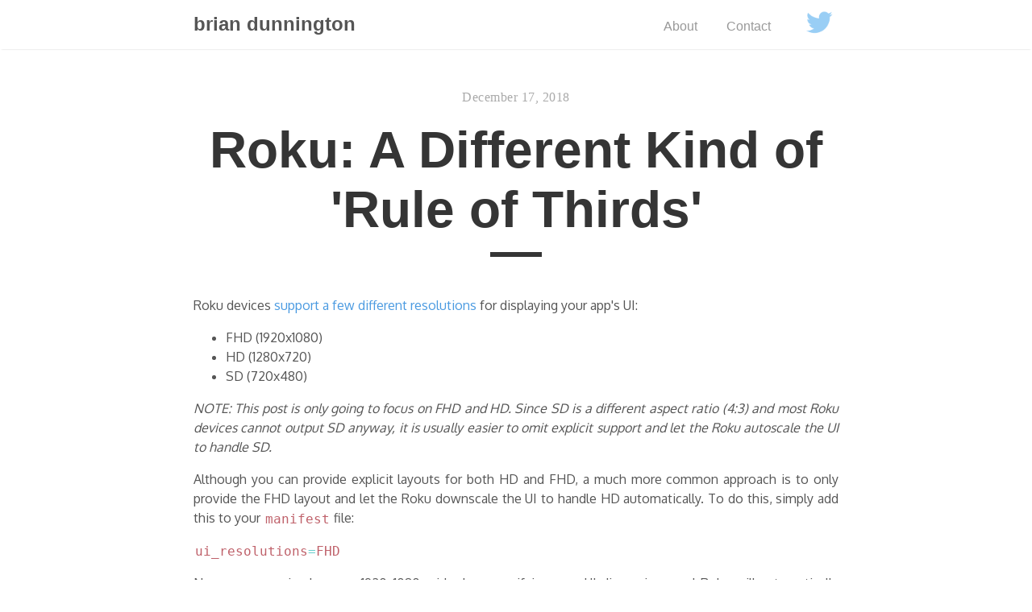

--- FILE ---
content_type: text/html; charset=utf-8
request_url: https://briandunnington.github.io/divisible_by_3
body_size: 2584
content:

<!DOCTYPE html>
<html lang="en">

<head>
    <meta charset="UTF-8"/>
    <meta name="viewport" content="width=device-width, initial-scale=1.0"/>

    <title>Roku: A Different Kind of 'Rule of Thirds'</title>

    <meta name="title" content="Roku: A Different Kind of 'Rule of Thirds'"/>
    <meta name="description" content="Roku devices support a variety of resolutions. Here is a tip to make sure your FHD layouts look great when scaled down to HD."/>
    <meta name="author" content="Brian Dunnington" />
    <meta property="og:locale" content="en_US" />
    <meta property="og:type" content="website"/>
    <meta property="og:site_name" content="Brian Dunnington" />
    <meta property="og:url" content="https://briandunnington.github.io/divisible_by_3"/>
    <meta property="og:title" content="Roku: A Different Kind of 'Rule of Thirds'"/>
    <meta property="og:description" content="Roku devices support a variety of resolutions. Here is a tip to make sure your FHD layouts look great when scaled down to HD."/>
    <meta property="og:image" content="https://pbs.twimg.com/profile_images/1989458361/soupbox_bigger.jpg"/>
    <meta property="article:published_time" content="2018-12-17T12:00:00"/>
    <meta property="twitter:card" content="summary_large_image"/>
    <meta property="twitter:site" content="@briandunnington"/>
    <meta property="twitter:creator" content="@briandunnington"/>
    <meta property="twitter:url" content="https://briandunnington.github.io/divisible_by_3"/>
    <meta property="twitter:title" content="Roku: A Different Kind of 'Rule of Thirds'"/>
    <meta property="twitter:description" content="Roku devices support a variety of resolutions. Here is a tip to make sure your FHD layouts look great when scaled down to HD."/>
    <meta property="twitter:image" content="https://pbs.twimg.com/profile_images/1989458361/soupbox_bigger.jpg"/>

    <link rel="canonical" href="https://briandunnington.github.io/divisible_by_3" />
    <link rel="stylesheet" href="/css/style.css"/>
    <link rel="stylesheet" href="/css/prism.css"/>
    <link type="application/atom+xml" rel="alternate" href="https://briandunnington.github.io/rss.xml" title="Brian Dunnington" />

    <script src="/js/prism.js"></script>
</head>

<body>
    <nav class="nav">
        <div class="nav-container">
            <a href="/">
                <h2 class="nav-title">brian dunnington</h2>
            </a>
            <ul>
                <li><a href="/about">About</a></li>
                <li><a href="/contact">Contact</a></li>
                <li><a href="http://twitter.com/briandunnington"><img src="img/twitter.png" width="48" style="position: relative;top:30px;"/></a></li>
            </ul>
        </div>
    </nav>

    <main>
        <div class="post">
            <div class="post-info">
                <time datetime="2018-12-17 12:00:00 +0000" class="catalogue-time">December 17, 2018</time>
            </div>

            <h1 class="post-title">Roku: A Different Kind of 'Rule of Thirds'</h1>
            <div class="post-line"></div>



            <div class="language-csharp"><p>Roku devices <a href="https://sdkdocs.roku.com/display/sdkdoc/Specifying+Display+Resolution">support a few different resolutions</a> for displaying your app's UI:</p>

<ul>
<li>FHD (1920x1080)</li>
<li>HD (1280x720)</li>
<li>SD (720x480)</li>
</ul>

<p><em>NOTE: This post is only going to focus on FHD and HD. Since SD is a different aspect ratio (4:3) and most Roku devices cannot output SD anyway, it is usually easier to omit explicit support and let the Roku autoscale the UI to handle SD.</em></p>

<p>Although you can provide explicit layouts for both HD and FHD, a much more common approach is to only provide the FHD layout and let the Roku downscale the UI to handle HD automatically. To do this, simply add this to your <code>manifest</code> file:</p>

<p><code>ui_resolutions=FHD</code></p>

<p>Now, you can simply use a 1920x1080 grid when specifying your UI dimensions and Roku will automatically handle converting it to HD as necessary. In order to autoscale the UI down, all of the dimensions are essentially multiplied by 2/3. So an element that is half-a-screen wide in and FHD app would be specified as 960 (1920/2), but would correctly render at 640 (960 * 2/3) on an HD screen.</p>

<p>However, there is a catch with this approach. Since everything is multiplied by 2/3, the original element dimensions must always be divisible by 3 to avoid rounding issues. Consider the following layout which renders a 3x3 grid - it is 597px wide (<a href="http://www.aaamath.com/div66_x3.htm">which is divisible by 3 since 5+9+7=12, which is divisible by 3</a>) and thus each square is 199x199:</p>

<pre  class="language-markup" ><code>&lt;Rectangle width="597" height="597" color="0xFFFFFF"&gt;
    &lt;Rectangle width="199" height="199" color="0xFF0000" translation="[0,0]"/&gt;
    &lt;Rectangle width="199" height="199" color="0x00FF00" translation="[199,0]"/&gt;
    &lt;Rectangle width="199" height="199" color="0xFF0000" translation="[398,0]"/&gt;
    &lt;Rectangle width="199" height="199" color="0x00FF00" translation="[0,199]"/&gt;
    &lt;Rectangle width="199" height="199" color="0xFF0000" translation="[199,199]"/&gt;
    &lt;Rectangle width="199" height="199" color="0x00FF00" translation="[398,199]"/&gt;
    &lt;Rectangle width="199" height="199" color="0xFF0000" translation="[0,399]"/&gt;
    &lt;Rectangle width="199" height="199" color="0x00FF00" translation="[199,398]"/&gt;
    &lt;Rectangle width="199" height="199" color="0xFF0000" translation="[398,398]"/&gt;
&lt;/Rectangle&gt;
</code></pre>

<p><img src="/images/divisible_by_3_1.png" style="width: 600px;" /></p>

<p>If you look closely, you can see there are some white lines along the right edge of the grid. Zooming in on the image, we can see:</p>

<p><img src="/images/divisible_by_3_2.png" style="width: 600px;" /></p>

<p>The squares are not lining up correctly since 199 is not divisible by 3. Let's work through what is going on.</p>

<ul>
<li>The overall grid is 597x597 which is divisible by 3. The HD grid should end up 597 * 2/3 = 398px wide</li>
<li>In order to make a 3x3 grid, each square is 199x199 - 199 is <em>not</em> divisible by 3</li>
<li>199 * 2/3 = 132.66666667 which gets rendered as 132</li>
<li>The top left square ends up 132x132 at position 0,0</li>
<li>The top middle square ends up rendered at position 132,0 so there is no gap</li>
<li>The top right square should have been rendered at 398,0, which converts to 265 in HD. But since the first two squares were only 132 each, they only take up 264px so there ends up being a 1px gap between the second and third columns.</li>
<li>Same thing happens between the second and third rows</li>
<li>The top right square gets positioned at 265, but since it is only 132px wide, it only fills in to 397, leaving a 1px gap along the right edge (same along the bottom row)</li>
</ul>

<p>So if we adjust our dimensions so that each individual square is divisible by 3 in both dimensions, we get:</p>

<pre  class="language-markup" ><code>&lt;Rectangle width="603" height="603" color="0xFFFFFF"&gt;
    &lt;Rectangle width="201" height="201" color="0xFF0000" translation="[0,0]"/&gt;
    &lt;Rectangle width="201" height="201" color="0x00FF00" translation="[201,0]"/&gt;
    &lt;Rectangle width="201" height="201" color="0xFF0000" translation="[402,0]"/&gt;
    &lt;Rectangle width="201" height="201" color="0x00FF00" translation="[0,201]"/&gt;
    &lt;Rectangle width="201" height="201" color="0xFF0000" translation="[201,201]"/&gt;
    &lt;Rectangle width="201" height="201" color="0x00FF00" translation="[402,201]"/&gt;
    &lt;Rectangle width="201" height="201" color="0xFF0000" translation="[0,402]"/&gt;
    &lt;Rectangle width="201" height="201" color="0x00FF00" translation="[201,402]"/&gt;
    &lt;Rectangle width="201" height="201" color="0xFF0000" translation="[402,402]"/&gt;
&lt;/Rectangle&gt;
</code></pre>

<p><img src="/images/divisible_by_3_3.png" style="width: 600px;" /></p>

<p>Here are the two grids side by side for comparison:</p>

<p><img src="/images/divisible_by_3_4.png" style="width: 600px;" /></p>

<p>Note that this applies to all UI dimensions, not just <code>width</code> and <code>height</code>. Any property that specifies a UI dimension is affected, including <code>translation</code> and <code>scale</code>. <code>scale</code> is particularly tricky because the resulting post-scaled dimension must be divisible by 3. So:</p>

<ul>
<li>600 ✔️ with <code>scale</code> of <code>0.8</code> = 480 ✔️ * 2/3 = 320 ✔️</li>
<li>597 ✔️ with <code>scale</code> of <code>0.8</code> = 477.6 ❌</li>
</ul>
</div>
        </div>

        <div class="pagination">

                <a href="/init_order" class="left arrow">&#8592; Roku: Component initialization order</a>
                            <a href="/poster_property_order" class="right arrow">Roku: Poster component property order &#8594;</a>
            <a href="#" class="top">Top</a>
        </div>
    </main>

    <footer>
        <span>
            &copy; 2012-2023 brian dunnington
        </span>
    </footer>

</body>
</html>


--- FILE ---
content_type: text/css; charset=utf-8
request_url: https://briandunnington.github.io/css/style.css
body_size: 1547
content:
@import url('https://fonts.googleapis.com/css?family=Raleway|Oxygen');

* {
    -webkit-box-sizing: border-box;
    -moz-box-sizing: border-box;
    box-sizing: border-box;
    line-height: 1.5
}

html, body {
    color: #555;
    margin: 0;
    padding: 0
}

html {
    font-family: "Oxygen", sans-serif;
    font-size: 14px;
    overflow-y: scroll
}

@media (min-width: 600px) {
    html {
        font-size: 16px
    }
}

body {
    -webkit-text-size-adjust: 100%
}

h1, h2, h3, h4, h5, h6, strong {
    color: #353535;
    font-family: "Helvetica Neue", "Segoe UI", Helvetica, Arial, sans-serif;
    line-height: normal
}

a {
    color: #4a9ae1;
    text-decoration: none
}

blockquote {
    border-left: 0.25rem solid #d8d2d2;
    color: #979797;
    margin: 1.8rem;
    padding: .5rem 1rem;
    font-size: 1.2rem;
}

.post blockquote p {
    text-align: left;
}

xblockquote p:last-child {
    margin-bottom: 0
}

@media (min-width: 600px) {
    blockquote {
        padding: 0 1.25rem 0 1.25rem
    }
}

img {
    display: block;
    margin: 0 0 1rem;
    max-width: 100%
}

td {
    vertical-align: top
}

pre, code {
    font-family: Consolas, Menlo, Monaco, monospace
}

pre {
	font-size: 1.0rem;
	line-height: 110%;
	background: #f9f9f9;
    color: #bf616a;
    padding: .25em .5em;
}

code {
    background-color: #f9f9f9;
    color: #bf616a;
    border-radius: 3px;
    padding: .25em .5em;
    line-height: 0;
}

pre {
    margin: 0 0 1rem
}

pre code {
    padding: 0;
}

.highlight {
    background-color: #f9f9f9;
    border-radius: 3px;
    line-height: 1.4;
    margin: 0 0 1rem;
    padding: 1rem
}

.highlight pre {
    margin-bottom: 0;
    overflow-x: auto
}

.highlight .lineno {
    color: #aaa;
    display: inline-block;
    padding: 0 .75rem 0 .25rem;
    -webkit-user-select: none;
    -moz-user-select: none;
    user-select: none
}

.post {
    padding: 3rem 0
}

.post-info {
    color: #aaa;
    font-family: Palatino, "Palatino LT STD", "Palatino Linotype", "Book Antiqua", "Georgia", serif;
    letter-spacing: 0.5px;
    text-align: center
}

.post-info span {
    font-style: italic
}

.post-title {
    color: #353535;
    font-family: "Helvetica Neue", "Segoe UI", Helvetica, Arial, sans-serif;
    font-size: 4rem;
    margin: 1rem 0;
    text-align: center
}

.post-line {
    border-top: 0.4rem solid #353535;
    display: block;
    margin: 0 auto 3rem;
    width: 4rem
}

.post p {
    margin: 0 0 1rem;
    text-align: justify
}

.post a:hover {
    text-decoration: underline
}

.post img {
    margin: 0 auto 0.5rem
}

.post img+em {
    color: #aaa;
    display: block;
    font-family: "Helvetica Neue", "Segoe UI", Helvetica, Arial, sans-serif;
    font-size: 0.9rem;
    font-style: normal;
    text-align: center
}

.post img.emoji {
    display: inline-block;
    left: 0;
    transform: none;
    width: 1rem;
    height: 1rem;
    vertical-align: text-top;
    padding: 0;
    margin: 0
}

.highlight .hll {
    background-color: #ffc
}

.highlight .c {
    color: #999
}

.highlight .err {
    color: #a00;
    background-color: #faa
}

.highlight .k {
    color: #069
}

.highlight .o {
    color: #555
}

.highlight .cm {
    color: #09f;
    font-style: italic
}

.highlight .cp {
    color: #099
}

.highlight .c1 {
    color: #999
}

.highlight .cs {
    color: #999
}

.highlight .gd {
    background-color: #fcc;
    border: 1px solid #c00
}

.highlight .ge {
    font-style: italic
}

.highlight .gr {
    color: red
}

.highlight .gh {
    color: #030
}

.highlight .gi {
    background-color: #cfc;
    border: 1px solid #0c0
}

.highlight .go {
    color: #aaa
}

.highlight .gp {
    color: #009
}

.highlight .gu {
    color: #030
}

.highlight .gt {
    color: #9c6
}

.highlight .kc {
    color: #069
}

.highlight .kd {
    color: #069
}

.highlight .kn {
    color: #069
}

.highlight .kp {
    color: #069
}

.highlight .kr {
    color: #069
}

.highlight .kt {
    color: #078
}

.highlight .m {
    color: #f60
}

.highlight .s {
    color: #d44950
}

.highlight .na {
    color: #4f9fcf
}

.highlight .nb {
    color: #366
}

.highlight .nc {
    color: #0a8
}

.highlight .no {
    color: #360
}

.highlight .nd {
    color: #99f
}

.highlight .ni {
    color: #999
}

.highlight .ne {
    color: #c00
}

.highlight .nf {
    color: #c0f
}

.highlight .nl {
    color: #99f
}

.highlight .nn {
    color: #0cf
}

.highlight .nt {
    color: #2f6f9f
}

.highlight .nv {
    color: #033
}

.highlight .ow {
    color: #000
}

.highlight .w {
    color: #bbb
}

.highlight .mf {
    color: #f60
}

.highlight .mh {
    color: #f60
}

.highlight .mi {
    color: #f60
}

.highlight .mo {
    color: #f60
}

.highlight .sb {
    color: #c30
}

.highlight .sc {
    color: #c30
}

.highlight .sd {
    color: #c30;
    font-style: italic
}

.highlight .s2 {
    color: #c30
}

.highlight .se {
    color: #c30
}

.highlight .sh {
    color: #c30
}

.highlight .si {
    color: #a00
}

.highlight .sx {
    color: #c30
}

.highlight .sr {
    color: #3aa
}

.highlight .s1 {
    color: #c30
}

.highlight .ss {
    color: #fc3
}

.highlight .bp {
    color: #366
}

.highlight .vc {
    color: #033
}

.highlight .vg {
    color: #033
}

.highlight .vi {
    color: #033
}

.highlight .il {
    color: #f60
}

.css .o, .css .o+.nt, .css .nt+.nt {
    color: #999
}

.container {
    margin: 0 auto;
    max-width: 800px;
    width: 80%
}

main, footer, .nav-container {
    display: block;
    margin: 0 auto;
    max-width: 800px;
    width: 80%
}

.nav {
    box-shadow: 0 2px 2px -2px rgba(0, 0, 0, 0.2);
    overflow: auto
}

.nav-container {
    margin: 1rem auto;
    position: relative;
    text-align: center
}

.nav-title {
    -webkit-transition: all 0.2s ease-out;
    -moz-transition: all 0.2s ease-out;
    transition: all 0.2s ease-out;
    color: #555;
    display: inline-block;
    margin: 0;
    padding-right: .2rem
}

.nav-title:hover, .nav-title:focus {
    opacity: .6
}

.nav ul {
    list-style-type: none;
    margin: 1rem 0 0;
    padding: 0;
    text-align: center
}

.nav li {
    -webkit-transition: all 0.2s ease-out;
    -moz-transition: all 0.2s ease-out;
    transition: all 0.2s ease-out;
    color: #555;
    display: inline-block;
    opacity: .6;
    padding: 0 2rem 0 0
}

.nav li:last-child {
    padding-right: 0
}

.nav li:hover, .nav li:focus {
    opacity: 1
}

.nav a {
    color: #555;
    font-family: "Helvetica Neue", "Segoe UI", Helvetica, Arial, sans-serif
}

@media (min-width: 600px) {
    .nav-container {
        text-align: left
    }
    .nav ul {
        bottom: 0;
        position: absolute;
        right: 0
    }
}

footer {
    padding: 2rem 0;
    text-align: center;
    margin: 20px auto;
    clear: both;
}

footer span {
    color: #555;
    font-size: .8rem
}

.pagination {
    border-top: 0.5px solid #e5e5e5;
    font-family: "Oxygen", sans-serif;
    padding-top: 2rem;
    position: relative;
    text-align: center
}

.pagination span {
    color: #353535;
    font-size: 1.1rem
}

.pagination a {
    -webkit-transition: all 0.3s ease-out;
    -moz-transition: all 0.3s ease-out;
    transition: all 0.3s ease-out;
    color: #555;
}

.pagination a:hover, .pagination a:focus {
    opacity: .6;
    text-decoration: none
}

.pagination .left {
    left: 0;
    width: 30%;
    float: left;
}

.pagination .right {
    right: 0;
    width: 30%;
    float: right;
}

.catalogue-item {
    border-bottom: 1px solid #e5e5e5;
    color: #555;
    display: block;
    padding: 2rem 0
}

.catalogue-item:hover .catalogue-line, .catalogue-item:focus .catalogue-line {
    width: 5rem
}

.catalogue-item:last-child {
    border: 0
}

.catalogue-time {
    color: #aaa;
    font-family: Palatino, "Palatino LT STD", "Palatino Linotype", "Book Antiqua", "Georgia", serif;
    letter-spacing: .5px
}

.catalogue-title {
    color: #353535;
    display: block;
    font-family: "Helvetica Neue", "Segoe UI", Helvetica, Arial, sans-serif;
    font-size: 2rem;
    font-weight: 700;
    margin: .5rem 0
}

.catalogue-line {
    -webkit-transition: all 0.3s ease-out;
    -moz-transition: all 0.3s ease-out;
    transition: all 0.3s ease-out;
    border-top: 0.2rem solid #353535;
    display: block;
    width: 2rem
}

:not(pre)>code[class*=language-] {
    background: none !important;
}

.hero-unit h1 {
    display: none;
}

.hero-unit p {
    font-weight: bold;
    font-size: 120%;
    text-align: center;
    margin-bottom: 2rem;
}
